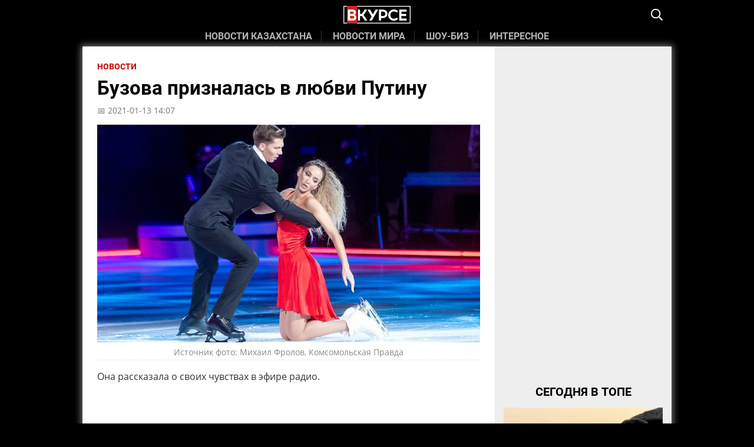

--- FILE ---
content_type: text/html; charset=UTF-8
request_url: https://vkurse.kz/p/1004324/
body_size: 14104
content:
<!DOCTYPE html>
<html lang="ru">

<head>
	<meta charset="UTF-8">
	<title>Бузова призналась в любви Путину</title>
		<meta name="theme-color" content="#000000">
	<link rel="preconnect" href="https://static.vkurse.kz">
	<link rel="dns-prefetch" href="https://static.vkurse.kz">
	<link rel="apple-touch-icon" sizes="180x180" href="//static.vkurse.kz/icons/apple-touch-icon.png">
	<link rel="icon" type="image/png" sizes="32x32" href="//static.vkurse.kz/icons/favicon-32x32.png">
	<link rel="icon" type="image/png" sizes="16x16" href="//static.vkurse.kz/icons/favicon-16x16.png">
	<link rel="manifest" href="//static.vkurse.kz/icons/site.webmanifest">
	<link rel="mask-icon" href="//static.vkurse.kz/icons/safari-pinned-tab.svg" color="#5bbad5">
	<meta name="msapplication-TileColor" content="#da532c">
	<meta name="description" content="Она рассказала о своих чувствах в эфире радио. ">
	<meta name="keywords" content="">
	<meta name="viewport" content="width=device-width, initial-scale=1">
	<meta name="yandex-verification" content="73fbde1f7644dea6" />
	<link rel="alternate" type="application/rss+xml" title="Новости vkurse.kz"
		href="https://vkurse.kz/rss/google_last_feed_producer.xml">
	<meta property="og:type" content="website" />
	<style>
		* {
			vertical-align: baseline;
			font-family: inherit;
			font-style: inherit;
			border: none;
			padding: 0;
			margin: 0
		}

		*,
		:after,
		:before {
			-webkit-box-sizing: border-box;
			-moz-box-sizing: border-box;
			box-sizing: border-box
		}

		body {
			padding: 0;
			margin: 0
		}

		blockquote,
		dl,
		form,
		h1,
		h2,
		h3,
		h4,
		h5,
		h6,
		ol,
		p,
		pre,
		ul {
			margin: 0;
			padding: 0;
			list-style-type: none
		}

		blockquote,
		dd,
		li {
			margin-left: 0
		}

		dt {
			font-weight: 700
		}

		table {
			border-collapse: collapse;
			border-spacing: 0
		}

		em {
			font-style: italic
		}

		@media screen and (max-width: 999px) {
			.main_slider {
				height: 270px;
				overflow: hidden;
			}

			.sidefull {
				display: none;
			}
		}

		@media screen and (min-width: 1000px) {
			.full_cont {
				width: 700px !important
			}

			.sidefull {
				width: 300px;
			}
		}

		body {
			background: #000
		}

		.header {
			margin: auto;
			max-width: 1000px
		}

		.body {
			margin: auto;
			max-width: 1000px;
			background: #fff
		}

		.footer {
			margin: auto;
			max-width: 1000px
		}

		.navCont {
			height: 50px;
			background: #000;
			width: 100%;
			position: relative
		}

		.navLeft {
			position: absolute;
			left: 0;
			top: 0
		}

		.navLeft span {
			display: block;
			padding: 15px 15px
		}

		.navLeft svg {
			height: 20px;
			color: #fff;
			display: block
		}

		.navRight {
			position: absolute;
			right: 0;
			top: 0
		}

		.navRight span {
			display: block;
			padding: 15px 15px
		}

		.navRight svg {
			height: 20px;
			color: #fff;
			display: block
		}

		.navRight button {
			display: none;
			color: #fff;
			line-height: 20px;
			font-size: 35px;
			font-weight: 700;
			font-family: roboto, sans-serif;
			background: 0 0;
			outline: 0
		}

		.navTitle {
			width: calc(100% - 100px);
			text-align: center;
			padding: 10px 0;
			margin-left: 50px
		}

		.navTitle a {
			display: inline-block
		}

		.navTitle img {
			height: 30px;
			-webkit-transition-property: all;
			transition-property: all;
			transition-duration: .1s
		}

		.search {
			display: none
		}

		.sidenav {
			width: 0;
			overflow: hidden
		}

		.navCats nav {
			background: #000;
			white-space: nowrap;
			overflow-x: scroll;
			-webkit-overflow-scrolling: touch
		}

		.navCats nav a {
			-webkit-transition-property: all;
			transition-property: all;
			transition-duration: .2s;
			display: inline-block;
			vertical-align: middle;
			color: rgba(255, 255, 255, .7);
			text-decoration: none;
			text-transform: uppercase;
			font-weight: 600;
			padding: 2px 0 8px 0;
			font-family: roboto, sans-serif;
			font-size: 16px
		}

		.navCats nav a.active {
			color: #fff
		}

		.navCats nav a:hover {
			color: #fff
		}

		.navCats nav a span {
			border-right: 1px solid rgba(255, 255, 255, .2);
			padding: 0 15px
		}

		.navCats nav::-webkit-scrollbar {
			width: 0;
			height: 0;
			background: 0 0
		}

		.main_item {
			position: relative;
			display: block;
			width: 100%;
			text-decoration: none
		}

		.main_item .main_img {
			width: 100%;
			height: 270px;
			background-position: center;
			background-size: cover;
			-webkit-transition-property: all;
			transition-property: all;
			transition-duration: .2s
		}

		.main_item .main_descr {
			padding: 20px 15px 25px 15px;
			-webkit-transition-property: all;
			transition-property: all;
			transition-duration: .2s;
			line-height: 1.1;
			position: absolute;
			bottom: 0;
			left: 0;
			background: linear-gradient(transparent, rgba(0, 0, 0, .9));
			width: 100%
		}

		.main_item .main_descr span {
			font-size: 22px;
			color: #fff;
			font-weight: 900;
			font-family: roboto, sans-serif;
		}

		.main_item:hover .main_img {
			-webkit-filter: saturate(1.4);
			filter: saturate(1.4)
		}

		.main_item:hover .main_descr {
			padding-bottom: 30px
		}

		.main_slider .slick-dots {
			position: absolute;
			-webkit-transform: translateX(-50%);
			-ms-transform: translateX(-50%);
			transform: translateX(-50%);
			bottom: 5px;
			left: 50%;
			padding: 0 8px;
			margin: 0;
			line-height: 0;
			z-index: 4
		}

		.main_slider .slick-dots li {
			display: inline-block;
			margin: 0 1px;
			line-height: 0
		}

		.main_slider .slick-dots li button {
			width: 8px;
			height: 8px;
			padding: 0;
			border-radius: 50%;
			color: transparent;
			outline: 0;
			border: 0;
			background-color: rgba(255, 255, 255, .3)
		}

		.main_slider .slick-dots li.slick-active button {
			background-color: #fff
		}

		.slick-slider {
			position: relative;
			display: block;
			box-sizing: border-box;
			-webkit-user-select: none;
			-moz-user-select: none;
			-ms-user-select: none;
			user-select: none;
			-webkit-touch-callout: none;
			-khtml-user-select: none;
			-ms-touch-action: pan-y;
			touch-action: pan-y;
			-webkit-tap-highlight-color: transparent
		}

		.slick-list {
			position: relative;
			display: block;
			overflow: hidden;
			margin: 0;
			padding: 0
		}

		.slick-list:focus {
			outline: 0
		}

		.slick-list.dragging {
			cursor: pointer;
			cursor: hand
		}

		.slick-slider .slick-list,
		.slick-slider .slick-track {
			-webkit-transform: translate3d(0, 0, 0);
			-moz-transform: translate3d(0, 0, 0);
			-ms-transform: translate3d(0, 0, 0);
			-o-transform: translate3d(0, 0, 0);
			transform: translate3d(0, 0, 0)
		}

		.slick-track {
			position: relative;
			top: 0;
			left: 0;
			display: block;
			margin-left: auto;
			margin-right: auto
		}

		.slick-track:after,
		.slick-track:before {
			display: table;
			content: ''
		}

		.slick-track:after {
			clear: both
		}

		.slick-loading .slick-track {
			visibility: hidden
		}

		.slick-slide {
			display: none;
			float: left;
			height: 100%;
			min-height: 1px
		}

		[dir=rtl] .slick-slide {
			float: right
		}

		.slick-slide img {
			display: block
		}

		.slick-slide.slick-loading img {
			display: none
		}

		.slick-slide.dragging img {
			pointer-events: none
		}

		.slick-initialized .slick-slide {
			display: block
		}

		.slick-loading .slick-slide {
			visibility: hidden
		}

		.slick-vertical .slick-slide {
			display: block;
			height: auto;
			border: 1px solid transparent
		}

		.slick-arrow.slick-hidden {
			display: none
		}

		.lazy {
			background-repeat: repeat;
			background-repeat: repeat;
			background-size: auto !important
		}

		.section_tabs {
			padding-bottom: 25px
		}

		.tabs {
			display: flex;
			position: relative;
			overflow-x: auto;
			overflow-y: hidden;
			height: 48px;
			width: 100%;
			background-color: #fff;
			margin: 0 auto;
			white-space: nowrap;
			font-family: roboto, sans-serif;
		}

		.tabs .tab {
			display: inline-block;
			text-align: center;
			line-height: 48px;
			height: 48px;
			text-transform: uppercase;
			flex-grow: 1
		}

		.tabs .tab:not(:last-child):not(:nth-last-child(2)) {
			border-right: 1px solid #ccc
		}

		.tabs .tab a {
			text-decoration: none;
			display: block;
			width: 100%;
			height: 100%;
			padding: 0 12px;
			font-size: 16px;
			text-overflow: ellipsis;
			overflow: hidden;
			-webkit-transition-property: all;
			transition-property: all;
			transition-duration: .2s;
			border-top: 4px solid #ccc;
			font-weight: 700;
			opacity: .8
		}

		.tab.active a {
			opacity: 1;
			background-color: #fff !important;
			border-top: 4px solid #c00 !important;
			color: #212121 !important
		}

		.tabs .tab a,
		.tabs .tab a:hover {
			background-color: #e0e0e0;
			color: #212121
		}

		.tabs_content {
			display: none;
			padding: 15px 15px 0 15px
		}

		.tabs_content.active {
			display: block
		}

		.listnews a.listitem {
			display: block;
			text-decoration: none;
			clear: both;
			height: 110px;
			padding-bottom: 10px;
			margin-bottom: 10px;
			border-bottom: 1px dashed #e0e0e0;
			position: relative
		}

		.listnews a.listitem .pic {
			background-position: center center;
			background-size: cover;
			width: 100px;
			height: 100px;
			float: left;
			margin-right: 15px;
			-webkit-transition-property: all;
			transition-property: all;
			transition-duration: .2s
		}

		.listnews a.listitem .title {
			font-family: roboto, sans-serif;
			color: #212121;
			font-size: 16px;
			font-weight: 700;
			line-height: 1.25;
			height: 80px;
			display: block;
			overflow: hidden;
			-webkit-transition-property: all;
			transition-property: all;
			transition-duration: .2s
		}

		.listnews a.listitem .time {
			font-family: roboto, sans-serif;
			font-weight: 700;
			font-size: 12px;
			text-transform: uppercase;
			color: #333;
			display: inline-block;
			position: absolute;
			bottom: 10px;
			left: 115px;
			padding: 0 5px;
			background: #eee
		}
	</style>
	<script>
		var PREBID_TIMEOUT = 500;
		var FAILSAFE_TIMEOUT = 2000;
		if (document.documentElement.clientWidth > 1000) {
			var adUnits = [{
				code: 'div-gpt-ad-1613629685009-0',
				mediaTypes: {
					banner: {
						sizes: [
							[300, 250], [336, 280]
						]
					}
				},
				bids: [{
					bidder: 'mgid',
					params: {
						accountId: '375'
					}
				},
				{
					bidder: 'mytarget',
					params: {
						placementId: '886168'
					}
				}]
			},
			{
				code: 'div-gpt-ad-1613629932184-0',
				mediaTypes: {
					banner: {
						sizes: [
							[970, 90], [728, 90], [970, 250]
						]
					}
				},
				bids: [{
					bidder: 'mgid',
					params: {
						accountId: '375'
					}
				},
				{
					bidder: 'mytarget',
					params: {
						placementId: '886170'
					}
				}]
			},
			{
				code: 'div-gpt-ad-1613629068868-0',
				mediaTypes: {
					banner: {
						sizes: [
							[300, 600], [240, 400]
						]
					}
				},
				bids: [{
					bidder: 'mgid',
					params: {
						accountId: '375'
					}
				},
				{
					bidder: 'mytarget',
					params: {
						placementId: '876798'
					}
				}]
			}
			];
		} else {
			var adUnits = [{
				code: 'div-gpt-ad-1613629685009-0',
				mediaTypes: {
					banner: {
						sizes: [
							[300, 250]
						]
					}
				},
				bids: [{
					bidder: 'mgid',
					params: {
						accountId: '375'
					}
				},
				{
					bidder: 'mytarget',
					params: {
						placementId: '886174'
					}
				}]
			},
			{
				code: 'div-gpt-ad-1613629932184-0',
				mediaTypes: {
					banner: {
						sizes: [
							[300, 250]
						]
					}
				},
				bids: [{
					bidder: 'mgid',
					params: {
						accountId: '375'
					}
				},
				{
					bidder: 'mytarget',
					params: {
						placementId: '886176'
					}
				}]
			}
			];
		};

		var googletag = googletag || {};
		googletag.cmd = googletag.cmd || [];
		googletag.cmd.push(function () {
			googletag.pubads().disableInitialLoad();
		});

		var pbjs = pbjs || {};
		pbjs.que = pbjs.que || [];

		pbjs.que.push(function () {
			pbjs.addAdUnits(adUnits);
			pbjs.setConfig({
				priceGranularity: 'auto',
				currency: {
					adServerCurrency: 'USD'
				}
			});
			pbjs.requestBids({
				bidsBackHandler: initAdserver,
				timeout: PREBID_TIMEOUT
			});
		});

		function initAdserver() {
			if (pbjs.initAdserverSet) return;
			pbjs.initAdserverSet = true;
			googletag.cmd.push(function () {
				pbjs.que.push(function () {
					pbjs.setTargetingForGPTAsync();
					googletag.pubads().refresh();
				});
			});
		}
		// in case PBJS doesn't load
		setTimeout(function () {
			initAdserver();
		}, FAILSAFE_TIMEOUT);

	</script>

	<script>
		window.googletag = window.googletag || { cmd: [] };
		googletag.cmd.push(function () {
			var article = googletag.sizeMapping().
				addSize([992, 0], ['fluid']). //desktop
				addSize([768, 0], ['fluid']). //tablet
				addSize([320, 0], [[300, 250], [336, 280]]). //mobile
				build();
			var footer = googletag.sizeMapping().
				addSize([992, 0], ['fluid', [970, 250], [728, 90], [970, 90]]). //desktop
				addSize([768, 0], [[728, 90]]). //tablet
				addSize([320, 0], [[300, 250], [336, 280]]). //mobile
				build();
			var top = googletag.sizeMapping().
				addSize([992, 0], ['fluid', [300, 600], [240, 400]]). //desktop
				addSize([768, 0], [[300, 600]]). //tablet
				addSize([320, 0], [[300, 250], [336, 280]]). //mobile
				build();
			googletag.defineSlot('/138930780/vkurse.kz/D_ARTICLE', [[336, 280], 'fluid', [300, 250]], 'div-gpt-ad-1613629685009-0').defineSizeMapping(article).addService(googletag.pubads());
			googletag.defineSlot('/138930780/vkurse.kz/D_FOOTER', [[728, 90], 'fluid', [970, 90], [300, 250], [970, 250], [336, 280]], 'div-gpt-ad-1613629932184-0').defineSizeMapping(footer).addService(googletag.pubads());
			googletag.defineSlot('/138930780/vkurse.kz/D_TOP', [[300, 250], [300, 600], [240, 400], [300, 500]], 'div-gpt-ad-1613629068868-0').defineSizeMapping(top).addService(googletag.pubads());
			googletag.pubads().setCentering(true);
			googletag.pubads().enableSingleRequest();
			googletag.pubads().collapseEmptyDivs();
			googletag.enableServices();
		});
	</script>
	<!-- Yandex.Metrika counter -->
	<script
		type="text/javascript"> (function (m, e, t, r, i, k, a) { m[i] = m[i] || function () { (m[i].a = m[i].a || []).push(arguments) }; m[i].l = 1 * new Date(); k = e.createElement(t), a = e.getElementsByTagName(t)[0], k.async = 1, k.src = r, a.parentNode.insertBefore(k, a) })(window, document, "script", "https://mc.yandex.ru/metrika/tag.js", "ym"); ym(55359652, "init", { clickmap: false, trackLinks: false, accurateTrackBounce: false });</script>
	<noscript>
		<div><img src="https://mc.yandex.ru/watch/55359652" style="position:absolute; left:-9999px;" alt="" /></div>
	</noscript> <!-- /Yandex.Metrika counter -->
	<!-- Global site tag (gtag.js) - Google Analytics -->
	<script async src="https://www.googletagmanager.com/gtag/js?id=UA-148182114-1"></script>
	<script>
		window.dataLayer = window.dataLayer || [];
		function gtag() { dataLayer.push(arguments); }
		gtag('js', new Date());

		gtag('config', 'UA-148182114-1');
	</script>


	
<link rel="amphtml" href="https://vkurse.kz/amp/p/1004324/">
<link rel="canonical" href="https://vkurse.kz/p/1004324/">
<meta property="og:image" content="https://static.vkurse.kz/storage/posts/images/10/thumbs/108028.jpg" />
<meta property="og:url" content="https://vkurse.kz/p/1004324/" />
<meta property="og:title" content="Бузова призналась в любви Путину" />
<meta property="og:description" content="Она рассказала о своих чувствах в эфире радио. " />
<link rel="preload" as="image" href="//static.vkurse.kz/storage/posts/images/10/thumbs/108028.jpg" imagesrcset="//static.vkurse.kz/storage/posts/images/10/mini/108028.jpg 480w, //static.vkurse.kz/storage/posts/images/10/thumbs/108028.jpg 1280w" imagesizes="(max-width: 1000px) 90vw, 650px">
<style>
.body {padding:0px!important;background:#fff!important;}
.full_cont {padding: 15px 15px 0px 15px;width: 100%;}
.full_cont h1 {font-family:roboto, sans-serif;font-size:25px;font-weight:bold;color:#000;margin:10px 0px;line-height:28px;}
.full_cont time {font-size:14px;color:#757575;font-family:'open sans',sans-serif;margin-bottom:15px;display:block;}
.full_cont time:before {content:'Ñ€ÑŸâ€œâ€¦';margin-right:5px; display:none;}
.full_cont .fullpic img {width:100%;object-fit: cover;height: 200px;}
.full_cont .fullpic figcaption {font-size:14px;display:block;text-align:center;border-bottom:2px dotted #eee;margin-bottom:15px;font-family:'open sans',sans-serif;color:black; line-height:25px;}
.description, .fulltext p {font-family:'open sans',sans-serif;font-size:16px;line-height:24px;margin-bottom:24px;color: #333;}
@media screen and (min-width: 1000px) {
.full_cont .fullpic img {background:grey;height: 370px;}
}
@media screen and (max-width: 768px){
.mobile-banner {display: block;}
.desctop-banner {display: none;}
}
@media screen and (min-width: 769px){
.mobile-banner {display: none;}
.desctop-banner {display: block;}
}
.full {display: flex;width:100%;}
.breadcrumb li {display:inline-block;}
.breadcrumb li a {text-decoration:none;position:relative;padding-right:20px;color:#C00;text-transform:uppercase;font-weight:bold;font-size:14px;font-family:roboto;}
.breadcrumb li a:hover span {border-bottom:2px solid #C00;}
.breadcrumb li:not(:last-child) a:after{content:'â†’';position:absolute;right:0px;top:-2px;}
.tags a { line-height: 2;}
</style>
	<script async src="https://pagead2.googlesyndication.com/pagead/js/adsbygoogle.js?client=ca-pub-6189254847478094" crossorigin="anonymous"></script>

	<script async src="https://yandex.ru/ads/system/header-bidding.js"></script>
<script>
var adfoxBiddersMap = {
  "myTarget": "1345704"
};

var adUnits = [
  {
    "code": "adfox_16426616823197270",
    "bids": [
      {
        "bidder": "myTarget",
        "params": {
          "placementId": "886168"
        }
      }
    ]
  },
  {
    "code": "adfox_16426619115407999",
    "bids": [
      {
        "bidder": "myTarget",
        "params": {
          "placementId": "886170"
        }
      }
    ]
  },
  {
    "code": "adfox_164266195213127070",
    "bids": [
      {
        "bidder": "myTarget",
        "params": {
          "placementId": "876798"
        }
      }
    ]
  },
  {
    "code": "adfox_164266202464158567",
    "bids": [
      {
        "bidder": "myTarget",
        "params": {
          "placementId": "886174"
        }
      }
    ]
  },
  {
    "code": "adfox_164266202703541420",
    "bids": [
      {
        "bidder": "myTarget",
        "params": {
          "placementId": "886176"
        }
      }
    ]
  }
];

var userTimeout = 500;

window.YaHeaderBiddingSettings = {
  biddersMap: adfoxBiddersMap,
  adUnits: adUnits,
  timeout: userTimeout
};
</script>
<script>window.yaContextCb = window.yaContextCb || []</script>
<script src="https://yandex.ru/ads/system/context.js" async></script>
</head>

<body>


	<div class="header">
		<div class="navCont">
			<div class="navLeft">
			</div>
			<div class="navRight">
				<span><button onclick="closeSearch()">&times;</button><svg onclick="openSearch()" aria-hidden="true"
						focusable="false" data-prefix="far" data-icon="search" role="img"
						xmlns="http://www.w3.org/2000/svg" viewBox="0 0 512 512"
						class="svg-inline--fa fa-search fa-w-16 fa-3x">
						<path fill="currentColor"
							d="M508.5 468.9L387.1 347.5c-2.3-2.3-5.3-3.5-8.5-3.5h-13.2c31.5-36.5 50.6-84 50.6-136C416 93.1 322.9 0 208 0S0 93.1 0 208s93.1 208 208 208c52 0 99.5-19.1 136-50.6v13.2c0 3.2 1.3 6.2 3.5 8.5l121.4 121.4c4.7 4.7 12.3 4.7 17 0l22.6-22.6c4.7-4.7 4.7-12.3 0-17zM208 368c-88.4 0-160-71.6-160-160S119.6 48 208 48s160 71.6 160 160-71.6 160-160 160z"
							class=""></path>
					</svg></span>
			</div>
			<div class="navTitle">
				<a href='/' class="logo" aria-label="Главная страница Vkurse.kz">
					<svg xmlns="http://www.w3.org/2000/svg" viewBox="0 0 15388.45 4063.87">
						<g>
							<metadata id="CorelCorpID_0Corel-Layer" />
							<rect fill="none" stroke="white" stroke-width="184.74" stroke-miterlimit="22.9256" x="92.37"
								y="92.37" width="15203.7" height="3879.12" />
							<rect fill="#CC2623" x="836.26" y="0.98" width="2268.04" height="4062.79" />
							<path fill="white"
								d="M1005.06 843.93l0 2554.8 1003.68 0c719,0 945.28,-328.47 945.28,-733.6 0,-302.92 -167.89,-536.5 -434.32,-598.55 197.08,-80.3 335.78,-259.14 335.78,-543.81 0,-251.83 -124.1,-678.85 -864.99,-678.85l-985.42 0zm503.66 474.45l536.51 0c284.67,0 335.76,156.94 335.76,273.72 0,120.44 -65.69,273.72 -335.76,273.72l-536.51 0 0 -547.47 0 0.02zm0 981.77l605.86 0c262.79,0 364.97,149.64 364.97,310.24 0,164.23 -91.24,310.24 -364.97,310.24l-605.86 0 0 -620.46 0 -0.01z" />
							<path fill="white"
								d="M4915.74 3394.07l569.35 0 -624.1 -974.47c-145.99,-229.93 -229.93,-295.63 -310.24,-332.12 69.35,-36.5 149.64,-105.84 295.63,-306.58l602.21 -941.62 -569.35 0 -503.65 788.35c-109.49,167.89 -171.55,229.93 -346.73,229.93l-218.98 0 0 -1018.26 -503.66 0 0 2554.8 503.66 0 0 -1051.12 233.58 0c175.19,0 237.23,58.39 346.72,229.93l525.56 821.18 0.01 -0.02z" />
							<polygon id="_1" fill="white"
								points="6499.21,3394.07 7955.43,839.28 7382.43,839.28 6743.73,1952.43 6101.38,839.28 5528.38,839.28 6455.4,2470.69 5929.84,3394.07 " />
							<path fill="white"
								d="M8118.89 839.28l0 2554.8 503.66 0 0 -587.6 335.78 0c715.34,0 1138.7,-419.72 1138.7,-985.42 0,-558.41 -423.36,-981.77 -1138.7,-981.77l-839.44 0zm503.66 1492.74l0 -1018.26 375.92 0c324.82,0 620.44,164.23 620.44,507.31 0,361.33 -295.63,510.96 -620.44,510.96l-375.92 0 0 -0.01z" />
							<path fill="white"
								d="M11556.51 813.72c-719,0 -1299.29,583.96 -1299.29,1302.95 0,719 580.3,1302.95 1299.29,1302.95 379.57,0 722.64,-164.23 963.53,-423.36l-328.47 -302.92c-164.23,164.23 -386.88,251.83 -635.05,251.83 -445.26,0 -795.64,-335.78 -795.64,-828.48 0,-489.06 350.37,-828.48 795.64,-828.48 248.18,0 470.81,91.24 635.05,251.83l328.47 -302.92c-240.89,-259.14 -583.96,-423.37 -963.53,-423.37l0 -0.01z" />
							<polygon fill="white"
								points="13285.41,1872.14 13285.41,1313.74 14482.52,1313.74 14482.52,839.28 12781.75,839.28 12781.75,3394.07 14482.52,3394.07 14482.52,2919.61 13285.41,2919.61 13285.41,2346.61 14391.27,2346.61 14391.27,1872.14 " />
						</g>
					</svg>
				</a>
			</div>
			<div id="search" class="search">
				<style>
					.gsc-control-cse {
						padding: 0;
						border: none;
						background: none;
					}

					.gsib_a {
						padding: 0px 5px;
					}

					.gsc-search-box-tools .gsc-search-box .gsc-input {
						padding-right: 0px;
					}

					.search button {
						border: none;
						border-radius: 0;
					}

					.gsc-search-button {
						margin-left: 0px;
					}

					.gsc-input-box {
						border: none;
						padding: 0px;
						border-radius: 0;
					}
				</style>
				<div class="gcse-search">загрузка...</div>
			</div>
		</div>
		<div class="navCats">
			<nav>
				<!--<a href='https://vkurse.kz' class="active"><span>Главная</span></a>-->
				<a href='https://vkurse.kz/posts/Новости Казахстана'><span>Новости Казахстана</span></a>
				<a href='https://vkurse.kz/posts/Новости мира'><span>Новости мира</span></a>
				<a href='https://vkurse.kz/posts/Шоу-Биз'><span>Шоу-Биз</span></a>
				<a href='https://vkurse.kz/posts/Интересное'><span>Интересное</span></a>
			</nav>
		</div>
	</div>
	<div class="body">
				<div class="full">
			<div class="full_cont" >
				<ul class="breadcrumb">
										<li><a href="/posts/Новости"><span>Новости</span></a></li>
									</ul>
				<h1>Бузова призналась в любви Путину</h1>
				<time datetime="2021-01-13T14:07:32+06:00">&#128197; 2021-01-13 14:07</time>
								<figure class="fullpic" >
					<img src="//static.vkurse.kz/storage/posts/images/10/thumbs/108028.jpg"
					  srcset="//static.vkurse.kz/storage/posts/images/10/mini/108028.jpg 480w, //static.vkurse.kz/storage/posts/images/10/thumbs/108028.jpg 1280w"
					  sizes="(max-width: 1000px) 90vw, 650px" alt="Михаил Фролов, Комсомольская Правда">
					<figcaption>Источник фото: Михаил Фролов, Комсомольская Правда</figcaption>
				</figure>
								<p class="description">Она рассказала о своих чувствах в эфире радио. </p>
<!-- /138930780/vkurse.kz/D_ARTICLE -->
				<!-- Yandex.RTB R-A-452395-4 -->
<!--Тип баннера: MOB 100% ARTICLE
<div id="adfox_158945334397399019" class=mobile_banner style='text-align:center;margin:auto auto 24px auto;width: fit-content;min-height:50px;'></div>
<script>
(function(w, n) {
    w[n] = w[n] || [];
    w[n].push([{
        ownerId: 338955,
        containerId: 'adfox_158945334397399019',
        params: {
            pp: 'h',
            ps: 'ebny',
            p2: 'gvbr'
        }
    }, ['phone'], {
        tabletWidth: 830,
        phoneWidth: 480,
        isAutoReloads: false
    }]);
})(window, 'adfoxAsyncParamsAdaptive');
</script>-->

<!--Тип баннера: 100% ARTICLE-->
<div id="adfox_16426616823197270" class="desctop-banner" style="min-height: 320px;"></div>
<script>
    window.yaContextCb.push(()=>{
        Ya.adfoxCode.createScroll({
            ownerId: 338955,
            containerId: 'adfox_16426616823197270',
            params: {
                p1: 'ckphu',
                p2: 'gvbq'
            }
        }, ['desktop', 'tablet'], {
            tabletWidth: 830,
            phoneWidth: 480,
            isAutoReloads: false
        })
    })
</script>
<!--Тип баннера: MOB 100% ARTICLE-->
<div id="adfox_164266202464158567" class="mobile-banner" style="min-height: 320px;"></div>
<script>
    window.yaContextCb.push(()=>{
        Ya.adfoxCode.createScroll({
            ownerId: 338955,
            containerId: 'adfox_164266202464158567',
            params: {
                p1: 'ckphw',
                p2: 'gvbr'
            }
        }, ['phone'], {
            tabletWidth: 830,
            phoneWidth: 480,
            isAutoReloads: false
        })
    })
</script>

<!--Тип баннера: 100% ARTICLE
<div id="adfox_158945338357647758" style='text-align:center;margin:auto auto 24px auto;width: fit-content;'></div>
<script>
(function(w, n) {
    w[n] = w[n] || [];
    w[n].push([{
        ownerId: 338955,
        containerId: 'adfox_158945338357647758',
        params: {
            pp: 'h',
            ps: 'ebny',
            p2: 'gvbq'
        }
    }, ['desktop', 'tablet'], {
        tabletWidth: 830,
        phoneWidth: 480,
        isAutoReloads: false
    }]);
})(window, 'adfoxAsyncParamsAdaptive');
</script>-->
<!--Тип баннера: MOB FULLSCREEN
<div id="adfox_158945329789318601"></div>
<script>
 (function(w, n) {
    w[n] = w[n] || [];
    w[n].push([{
        ownerId: 338955,
        containerId: 'adfox_158945329789318601',
        params: {
            pp: 'g',
            ps: 'ebny',
            p2: 'gvbv'
        }
    }, ['phone'], {
        tabletWidth: 830,
        phoneWidth: 480,
        isAutoReloads: false
    }]);
})(window, 'adfoxAsyncParamsScroll');
</script>-->
				<div class="fulltext" >
					<p>Ольга Бузова ответила на вопрос <a href="https://www.kp.ru/daily/27224/4350539/" target="_blank" rel="noopener">"Комсомольской правды"</a> о том, что бы спросила у президента России Владимира Путина.</p>
<p>Знаменитость призналась в эфире "Радио КП", что если бы у нее появилась возможность встретиться с Путиным, она долго готовилась бы, поскольку хотела бы произвести на него приятное впечатление.</p>
<blockquote>
<p>Но если бы сейчас в студию вошел Владимир Владимирович, я бы спросила: &laquo;Вы меня знаете? Как вы ко мне относитесь?&raquo;. Мне нравятся такие сильные мужчины, как наш президент. В свое время он для меня был идеалом. Я думаю, многие девочки пережили влюбленность в главу нашей потрясающей страны. Он такой харизматичный, - сказала звезда.</p>
</blockquote>
<p>&nbsp;</p>
				</div>

				<div class="tags">
										<a href='/tags/ОльгаБузова'>ОльгаБузова </a>
										<a href='/tags/Путин'>Путин </a>
										<a href='/tags/россия'>россия </a>
										<a href='/tags/мужчина'>мужчина </a>
										<a href='/tags/отношения'>отношения </a>
									</div>

				<!-- <p style="font-size: 20px;"><b>Подпишитесь на нас в <a href="https://news.google.com/publications/CAAqBwgKMMiQmgsw8pqyAw?ceid=RU:ru&oc=3" target="_blank" rel="nofollow noopener">Google News</a></b></p>
				<br> -->
				<br>

				<div class="share_news">
					<a rel="nofollow noopener" aria-label="Поделится постом в Вконтакте" target="_blank" href="http://vk.com/share.php?url=https://vkurse.kz/p/1004324/">
						<div class="custom-amp-socialsharing-vk">
						</div>
					</a>
					<a rel="nofollow noopener" aria-label="Поделится постом в Фейсбуке" target="_blank" href="http://www.facebook.com/sharer/sharer.php?u=https://vkurse.kz/p/1004324/">
						<div class="custom-amp-socialsharing-fb">
						</div>
					</a>
					<a rel="nofollow noopener" aria-label="Поделится постом в Одноклассниках" target="_blank" href="https://connect.ok.ru/dk?st.cmd=WidgetSharePreview&amp;service=odnoklassniki&amp;st.shareUrl=https://vkurse.kz/p/1004324/">
						<div class="custom-amp-socialsharing-ok">
						</div>
					</a>
					<a rel="nofollow noopener" aria-label="Поделится постом в Телеграмме" target="_blank" href="https://t.me/share/url?url=https://vkurse.kz/p/1004324/&amp;text=Бузова призналась в любви Путину">
						<div class="custom-amp-socialsharing-tg">
						</div>
					</a>
					<a rel="nofollow noopener" aria-label="Поделится постом в Вотсапе" target="_blank" href="whatsapp://send?text=https://vkurse.kz/p/1004324/">
						<div class="custom-amp-socialsharing-wa">
						</div>
					</a>
				</div>
				<!--<script async src="https://yastatic.net/pcode-native/loaders/loader.js"></script>
				<script>
					(yaads = window.yaads || []).push({
						id: "452395-7",
						render: "#id-452395-7"
					});
				</script>
				<div id="id-452395-7" style='margin-top:15px;'></div>-->	
<!--Тип баннера: Рекомендательный виджет-->
<div id="adfox_164266250044924267"></div>
<script>
    window.yaContextCb.push(()=>{
        Ya.adfoxCode.createAdaptive({
            ownerId: 338955,
            containerId: 'adfox_164266250044924267',
            params: {
                p1: 'ckqgr',
                p2: 'gqqu'
            }
        }, ['desktop', 'tablet'], {
            tabletWidth: 830,
            phoneWidth: 480,
            isAutoReloads: false
        })
    })
</script>			
				<!--<div id="grf_vkursekz" class=giraff_block ></div>-->
						<div class="full2">
							<div class="comments">
								<div id='zkn_comments'>
									<!--div style='font-family:Tahoma; font-size:14px;'>
										Если вы видите данное сообщение, значит возникли проблемы с работой системы комментариев. Возможно у вас отключен JavaScript
									</div-->
								</div>
								<script>
									document.addEventListener("DOMContentLoaded", function() {
										if (('IntersectionObserver' in window)) {
											const commentsObserver = new IntersectionObserver((entries, commObserver) => {
												entries.forEach((entry) => {
													if (entry.isIntersecting) {
														commObserver.unobserve(entry.target);
														console.log('loading comments lazy');
														//get_comments();
													}
												})
											});
											let arr2 = document.querySelector('.share_news');
											console.log(arr2);
											commentsObserver.observe(arr2);
										} else {
											//get_comments();
											console.log('loading comments direct');
										}
									})	
									function get_comments() {
										new function () {
											window._zkn_comments = window._zkn_comments || [];
											var root = ('https:' == document.location.protocol ? 'https' : 'http')+'://zcomments.net/';
											_zkn_comments.push({
												div_id: 'zkn_comments', 
												company_id: 5,
												block_code: 'vkursepid1004324' /*** BLOCK ID (string) ***/, 
												callback: function() {console.info('Comments loaded');}, 
												root: root
											});
											var zkn = document.createElement('script');
											zkn.type = 'text/javascript';
											zkn.async = true;
											zkn.src = root + 'js/widget.js';
											var div = document.createElement('div');
											div.insertBefore(zkn, null);
											document.body.appendChild(div);
										}();
									}
									
								</script>		
							</div>
						</div>

			</div>
			<div class="sidefull" id="sidefull">
				<div class="adv300x600">
<!--Тип баннера: 300x600 TOP-->
<div id="adfox_164266195213127070" style="min-height: 560px;"></div>
<script>
    window.yaContextCb.push(()=>{
        Ya.adfoxCode.createAdaptive({
            ownerId: 338955,
            containerId: 'adfox_164266195213127070',
            params: {
                p1: 'ckpht',
                p2: 'gvbu'
            }
        }, ['desktop', 'tablet'], {
            tabletWidth: 830,
            phoneWidth: 480,
            isAutoReloads: false
        })
    })
</script>
				<!--Тип баннера: 300x600 TOP
				<div id="adfox_15894534188426408"></div>
				<script>
				(function(w, n) {
					w[n] = w[n] || [];
					w[n].push([{
						ownerId: 338955,
						containerId: 'adfox_15894534188426408',
						params: {
							pp: 'g',
							ps: 'ebny',
							p2: 'gvbu'
						}
					}, ['desktop', 'tablet'], {
						tabletWidth: 830,
						phoneWidth: 480,
						isAutoReloads: false
					}]);
				})(window, 'adfoxAsyncParamsAdaptive');
				</script>-->
<!-- /138930780/vkurse.kz/D_TOP -->
				</div>
				<div class="topblock">
					<h3>Сегодня в ТОПе</h3>
					<ul id="toplist">
					</ul>
				</div>
			</div>

		</div>
<!-- /138930780/vkurse.kz/D_FOOTER -->

<!--Тип баннера: 100% FOOTER-->
<div id="adfox_16426619115407999"></div>
<script>
    window.yaContextCb.push(()=>{
        Ya.adfoxCode.createScroll({
            ownerId: 338955,
            containerId: 'adfox_16426619115407999',
            params: {
                p1: 'ckphv',
                p2: 'gsek'
            }
        }, ['desktop', 'tablet'], {
            tabletWidth: 830,
            phoneWidth: 480,
            isAutoReloads: false
        })
    })
</script>
<!--Тип баннера: MOB 100% FOOTER-->
<div id="adfox_164266202703541420"></div>
<script>
    window.yaContextCb.push(()=>{
        Ya.adfoxCode.createScroll({
            ownerId: 338955,
            containerId: 'adfox_164266202703541420',
            params: {
                p1: 'ckphx',
                p2: 'gvbs'
            }
        }, ['phone'], {
            tabletWidth: 830,
            phoneWidth: 480,
            isAutoReloads: false
        })
    })
</script>

<!--Тип баннера: 100% FOOTER
<div id="adfox_158945345281992193" style='padding:15px;'></div>
<script>

(function(w, n) {
    w[n] = w[n] || [];
    w[n].push([{
        ownerId: 338955,
        containerId: 'adfox_158945345281992193',
        params: {
            pp: 'i',
            ps: 'ebny',
            p2: 'gsek'
        }
    }, ['desktop', 'tablet'], {
        tabletWidth: 830,
        phoneWidth: 480,
        isAutoReloads: false
    }
]);
})(window, 'adfoxAsyncParamsScroll');
</script>-->
<!--Тип баннера: MOB 100% FOOTER
<div id="adfox_158945333166112535" style='background: #eee;padding:15px;'></div>
<script>

(function(w, n) {
    w[n] = w[n] || [];
    w[n].push([{
        ownerId: 338955,
        containerId: 'adfox_158945333166112535',
        params: {
            pp: 'i',
            ps: 'ebny',
            p2: 'gvbs'
        }
    }, ['phone'], {
        tabletWidth: 830,
        phoneWidth: 480,
        isAutoReloads: false
    }
]);
})(window, 'adfoxAsyncParamsScroll');
</script>-->
	</div>

	
	<div class="footer">
		<p>Информационная продукция данного сетевого издания предназначена для лиц, достигших 18 лет и старше.</p>
		<div class="bottomline">
			<a href='/' class="footerlogo"><img src='https://static.zakon.kz/chocolife/vkurse/vkurse1.svg' loading="lazy" width="113" height="30" alt="logo vkurse.kz"/></a>
			<div class="zero_counter">
				<!-- ZERO.kz -->
				<span id="_zero_72265">
					<noscript>
						<a href="http://zero.kz/?s=72265" target="_blank" rel="nofollow noopener">
							<img src="http://c.zero.kz/z.png?u=72265" width="88" height="31" alt="ZERO.kz" />
						</a>
					</noscript>
				</span>	`

				<script type="text/javascript">
					var _zero_kz_ = _zero_kz_ || [];
					_zero_kz_.push(["id", 72265]);
					// Цвет кнопки
					_zero_kz_.push(["type", 1]);
					// Проверять url каждые 200 мс, при изменении перегружать код счётчика
					// _zero_kz_.push(["url_watcher", 200]);

					(function () {
						var a = document.getElementsByTagName("script")[0],
							s = document.createElement("script");
						s.type = "text/javascript";
						s.async = true;
						s.src = (document.location.protocol == "https:" ? "https:" : "http:")
							+ "//c.zero.kz/z.js";
						a.parentNode.insertBefore(s, a);
					})(); //-->
				</script>
				<!-- End ZERO.kz -->
			</div>
		</div>
		<!--LiveInternet counter-->
		<script type="text/javascript">
			new Image().src = "//counter.yadro.ru/hit?r" +
				escape(document.referrer) + ((typeof (screen) == "undefined") ? "" :
					";s" + screen.width + "*" + screen.height + "*" + (screen.colorDepth ?
						screen.colorDepth : screen.pixelDepth)) + ";u" + escape(document.URL) +
				";h" + escape(document.title.substring(0, 150)) +
				";" + Math.random();</script>
		<!--/LiveInternet-->
	</div>
	<script>
		function openNav() {
			document.getElementById("mySidenav").style.width = "100%";
			document.body.classList.toggle('stop-scrolling');
		}
		function closeNav() {
			document.getElementById("mySidenav").style.width = "0";
			document.body.classList.toggle('stop-scrolling');
		}
		function openSearch() {
			document.querySelector('#search').style.display = "block";
			document.querySelector('.navRight span svg').style.display = "none";
			document.querySelector('.navRight span button').style.display = "block";
			if (!document.contains(document.getElementById('google_site_search'))) {
				var script = document.createElement('script');
				script.id = 'google_site_search';
				script.src = 'https://cse.google.com/cse.js?cx=000604583711938849047:we3x57tm7rs';
				document.getElementsByTagName('head')[0].appendChild(script);
			}
		}
		function closeSearch() {
			document.querySelector('#search').style.display = "none";
			document.querySelector('.navRight span svg').style.display = "block";
			document.querySelector('.navRight span button').style.display = "none";
		}
		// lazy load
		document.addEventListener("DOMContentLoaded", function () {
			if (('IntersectionObserver' in window)) {
				const imageObserver = new IntersectionObserver((entries, imgObserver) => {
					entries.forEach((entry) => {
						if (entry.isIntersecting) {
							const lazyImage = entry.target
							console.log("lazy loading ", lazyImage)
							if (lazyImage.tagName != 'IMG') {
								lazyImage.style.backgroundImage = 'url(' + lazyImage.dataset.src + ')'
								lazyImage.classList.remove("lazy");
								imgObserver.unobserve(lazyImage);
							} else {
								lazyImage.src = lazyImage.dataset.src
								lazyImage.classList.remove("lazy");
								imgObserver.unobserve(lazyImage);
							}
						}
					})
				});
				let arr = document.querySelectorAll('.lazy')
				arr.forEach((v) => {
					imageObserver.observe(v);
				})
			} else {
				let arrLazy = document.querySelectorAll('.lazy')
				arrLazy.forEach((v) => {
					if (v.tagName != 'IMG') {
						v.style.backgroundImage = 'url(' + v.dataset.src + ')'
						v.classList.remove("lazy");
					} else {
						v.src = v.dataset.src
						v.classList.remove("lazy");
					}
				})
			}
		})
/*window.addEventListener('load',function()
				{
					let script = document.createElement('script');
					script.src = "/js/pushnotification/main.js?v=1";
					document.body.append(script); // (*)
				});
				*/
	</script>
		<script>
if (window.innerWidth > 1000) {
		fetch('//vkurse.kz/engine/ajax/post_views.php?action=views&post_id=1004324')
		.then(response => response.json())
		.then(d => {
			if(d['status'] == 'success') {
				if(Number.isInteger(d['c']) && parseInt(d['c']) > 0) {
					let s = document.createElement('span');
					s.innerText = 'Просмотров: '+ d['c'];
					s.style.float = "right";
					document.querySelector('.full_cont time').appendChild(s);
				}
			}
		});		
		
		var request = new XMLHttpRequest();
		request.open('GET', '//static.vkurse.kz/storage/posts/data/lastrandom.json', true);

		request.onload = function() {
		  if (request.status >= 200 && request.status < 400) {
			// Success!
			// The element into which appending will be done
			var element = document.querySelector("#toplist");

			// The element to be appended
			

			// append
			var data = JSON.parse(request.responseText);
			var i;
			for(i = 0;i < 5; i++) {
				var n = data[i];
				var child = document.createElement("li");
				child.innerHTML = "<a href='"+n['post_url']+"'><div class=toppic style='background-image:url("+n['image_url']+")'><span>"+n['title']+"</span></div></a>";
				element.appendChild(child);
			}
		  } else {
			// We reached our target server, but it returned an error

		  }
		};

		request.onerror = function() {
		  // There was a connection error of some sort
		};

		request.send();
}

</script>
<script async src='/engine/ajax/post_counter.php?action=posthit&post_id=1004324'></script>
<link rel="stylesheet" href="//static.vkurse.kz/css/fullstory.css?v=1008"/>

	<!--script async src='/js/pushnotification/main.js?v=1'></script-->
	<link rel="stylesheet" href="//static.vkurse.kz/css/main_styles.css?v=1015" />
	<iframe src="https://s.adtelligent.com/sync.html?aid=566581" style="display:none;visibility:hidden"></iframe>
<!--Тип баннера: vkurse.kz fullscreen
<div id="adfox_164265924699259732"></div>
<script>
    window.yaContextCb.push(()=>{
        Ya.adfoxCode.createAdaptive({
            ownerId: 338955,
            containerId: 'adfox_164265924699259732',
            params: {
                p1: 'cpnxj',
                p2: 'hgbx'
            }
        }, ['phone'], {
            tabletWidth: 830,
            phoneWidth: 480,
            isAutoReloads: false
        })
    })
</script>-->

	<!--<script type="text/javascript" src="//code.giraff.io/data/widget-vkursekz.js1" async></script>-->
	<script async src="https://securepubads.g.doubleclick.net/tag/js/gpt.js"></script>
	<script async src="https://static.vkurse.kz/js/prebid4.29.0.js"></script>
	<script async src="https://yastatic.net/pcode/adfox/loader.js" crossorigin="anonymous"></script>
</body>

</html>

--- FILE ---
content_type: text/html; charset=utf-8
request_url: https://www.google.com/recaptcha/api2/aframe
body_size: 266
content:
<!DOCTYPE HTML><html><head><meta http-equiv="content-type" content="text/html; charset=UTF-8"></head><body><script nonce="1KKB2gW5Inipn4wigppv8Q">/** Anti-fraud and anti-abuse applications only. See google.com/recaptcha */ try{var clients={'sodar':'https://pagead2.googlesyndication.com/pagead/sodar?'};window.addEventListener("message",function(a){try{if(a.source===window.parent){var b=JSON.parse(a.data);var c=clients[b['id']];if(c){var d=document.createElement('img');d.src=c+b['params']+'&rc='+(localStorage.getItem("rc::a")?sessionStorage.getItem("rc::b"):"");window.document.body.appendChild(d);sessionStorage.setItem("rc::e",parseInt(sessionStorage.getItem("rc::e")||0)+1);localStorage.setItem("rc::h",'1769596100526');}}}catch(b){}});window.parent.postMessage("_grecaptcha_ready", "*");}catch(b){}</script></body></html>

--- FILE ---
content_type: text/css
request_url: https://static.vkurse.kz/css/main_styles.css?v=1015
body_size: 5708
content:
/* cyrillic */
@font-face {
  font-family: 'Open Sans';
  font-style: normal;
  font-weight: 400;
  font-display: swap;
  src: local('Open Sans Regular'), local('OpenSans-Regular'), url(//static.vkurse.kz/fonts/open-sans-v17-latin_cyrillic-regular.woff2) format('woff2');
  unicode-range: U+0400-045F, U+0490-0491, U+04B0-04B1, U+2116;
}
/* latin */
@font-face {
  font-family: 'Open Sans';
  font-style: normal;
  font-weight: 400;
  font-display: swap;
  src: local('Open Sans Regular'), local('OpenSans-Regular'), url(//static.vkurse.kz/fonts/open-sans-v17-latin_cyrillic-regular.woff2) format('woff2');
  unicode-range: U+0000-00FF, U+0131, U+0152-0153, U+02BB-02BC, U+02C6, U+02DA, U+02DC, U+2000-206F, U+2074, U+20AC, U+2122, U+2191, U+2193, U+2212, U+2215, U+FEFF, U+FFFD;
}
/* cyrillic */
@font-face {
  font-family: 'Open Sans';
  font-style: normal;
  font-weight: 700;
  font-display: swap;
  src: local('Open Sans Bold'), local('OpenSans-Bold'), url(//static.vkurse.kz/fonts/open-sans-v17-latin_cyrillic-700.woff2) format('woff2');
  unicode-range: U+0400-045F, U+0490-0491, U+04B0-04B1, U+2116;
}
/* latin */
@font-face {
  font-family: 'Open Sans';
  font-style: normal;
  font-weight: 700;
  font-display: swap;
  src: local('Open Sans Bold'), local('OpenSans-Bold'), url(//static.vkurse.kz/fonts/open-sans-v17-latin_cyrillic-700.woff2) format('woff2');
  unicode-range: U+0000-00FF, U+0131, U+0152-0153, U+02BB-02BC, U+02C6, U+02DA, U+02DC, U+2000-206F, U+2074, U+20AC, U+2122, U+2191, U+2193, U+2212, U+2215, U+FEFF, U+FFFD;
}
/* cyrillic */
@font-face {
  font-family: 'Roboto';
  font-style: normal;
  font-weight: 700;
  font-display: swap;
  src: local('Roboto Bold'), local('Roboto-Bold'), local('sans-serif'), url(//static.vkurse.kz/fonts/roboto-v20-latin_cyrillic-700.woff2) format('woff2');
  unicode-range: U+0400-045F, U+0490-0491, U+04B0-04B1, U+2116;
}
/* latin */
@font-face {
  font-family: 'Roboto';
  font-style: normal;
  font-weight: 700;
  font-display: swap;
  src: local('Roboto Bold'), local('Roboto-Bold'), local('sans-serif'), url(//static.vkurse.kz/fonts/roboto-v20-latin_cyrillic-700.woff2) format('woff2');
  unicode-range: U+0000-00FF, U+0131, U+0152-0153, U+02BB-02BC, U+02C6, U+02DA, U+02DC, U+2000-206F, U+2074, U+20AC, U+2122, U+2191, U+2193, U+2212, U+2215, U+FEFF, U+FFFD;
}

body {background:#000;}
.header {margin: auto;max-width: 1000px;}
.body {margin: auto;max-width: 1000px;background:#fff;}
.footer {margin: auto;max-width: 1000px;}
.navCont {height:50px;background:#000;width:100%;position:relative;}
.navLeft {position:absolute;left:0px;top:0px;}
.navLeft span {display:block;padding:15px 15px;}
.navLeft svg {height:20px;color:#fff;display:block;}
.navRight {position:absolute;right:0px;top:0px;}
.navRight span {display:block;padding:15px 15px;}
.navRight svg {height:20px;color:#fff;display:block;}
.navRight button {display:none;color:#fff;line-height:20px;font-size: 35px;font-weight: bold;font-family: roboto, sans-serif;background:none;outline:none;}
.navTitle {width: calc(100% - 100px);text-align:center;padding:10px 0px;margin-left:50px;}
.navTitle a {display:inline-block;}
.navTitle svg {height:30px;-webkit-transition-property: all;transition-property: all;transition-duration: .1s;}
.navTitle a:hover svg {transform: scale(1.05,1.05);}

.search {display:none;position: absolute;top: 50px;left: 0px;width: 100%;padding: 0px 15px;background: #000;z-index: 9;}
.search input {border: none;background: #fff;padding: 0px 10px;font-family: roboto, sans-serif;font-size: 14px;height: 25px;line-height: 25px;color: #333;width: calc(100% - 35px);outline:none;}
.search button {background: #c00;padding: 5px 10px;float: right;}
.search button svg {height: 15px;color:#fff;display: block;}

.navCats nav {background: #000;white-space: nowrap;overflow-x: scroll;-webkit-overflow-scrolling: touch;}
.navCats nav a {-webkit-transition-property: all;transition-property: all;transition-duration: .2s;display: inline-block;vertical-align: middle;color:rgba(255,255,255,0.7);text-decoration:none;text-transform:uppercase;font-weight:600;padding:2px 0px 8px 0px;font-family:roboto,sans-serif;font-size:16px;}	
.navCats nav a.active {color:#fff;}
.navCats nav a:hover {color:#fff;}
.navCats nav a span {border-right:1px solid rgba(255,255,255,0.2);padding:0px 15px;}
.navCats nav::-webkit-scrollbar {width: 0px;height:0px;background: transparent;}

.main_item {position:relative;display:block;width:100%;text-decoration:none;}
.main_item .main_img {width:100%;height:270px;background-position:center;background-size:cover;-webkit-transition-property: all;transition-property: all;transition-duration: .2s;}
.main_item .main_descr {padding:20px 15px 25px 15px;-webkit-transition-property: all;transition-property: all;transition-duration: .2s;line-height: 1.1;position:absolute;bottom:0px;left:0px;background: linear-gradient(transparent,rgba(0,0,0,.9));width:100%;}
.main_item .main_descr span {font-size:22px;color:#fff;font-weight:900;font-family:'roboto', sans-serif;}
.main_item:hover .main_img {-webkit-filter: saturate(1.4);filter: saturate(1.4);}
.main_item:hover .main_descr {padding-bottom:30px;}
.main_slider .slick-dots {position: absolute;-webkit-transform: translateX(-50%);-ms-transform: translateX(-50%);transform: translateX(-50%);bottom: 5px;left: 50%;padding: 0 8px;margin: 0;line-height: 0;z-index: 4}
.main_slider .slick-dots {}
.main_slider .slick-dots li{display: inline-block;margin: 0 1px;line-height: 0}
.main_slider .slick-dots li button {width: 8px;height: 8px;padding: 0;border-radius: 50%;color: transparent;outline:none;border: 0;background-color: rgba(255, 255, 255, .3)}
.main_slider .slick-dots li.slick-active button {background-color: rgba(255, 255, 255, 1)}
.slick-slider{position:relative;display:block;box-sizing:border-box;-webkit-user-select:none;-moz-user-select:none;-ms-user-select:none;user-select:none;-webkit-touch-callout:none;-khtml-user-select:none;-ms-touch-action:pan-y;touch-action:pan-y;-webkit-tap-highlight-color:transparent}.slick-list{position:relative;display:block;overflow:hidden;margin:0;padding:0}.slick-list:focus{outline:0}.slick-list.dragging{cursor:pointer;cursor:hand}.slick-slider .slick-list,.slick-slider .slick-track{-webkit-transform:translate3d(0,0,0);-moz-transform:translate3d(0,0,0);-ms-transform:translate3d(0,0,0);-o-transform:translate3d(0,0,0);transform:translate3d(0,0,0)}.slick-track{position:relative;top:0;left:0;display:block;margin-left:auto;margin-right:auto}.slick-track:after,.slick-track:before{display:table;content:''}.slick-track:after{clear:both}.slick-loading .slick-track{visibility:hidden}.slick-slide{display:none;float:left;height:100%;min-height:1px}[dir=rtl] .slick-slide{float:right}.slick-slide img{display:block}.slick-slide.slick-loading img{display:none}.slick-slide.dragging img{pointer-events:none}.slick-initialized .slick-slide{display:block}.slick-loading .slick-slide{visibility:hidden}.slick-vertical .slick-slide{display:block;height:auto;border:1px solid transparent}.slick-arrow.slick-hidden{display:none}
.lazy {background-repeat:repeat;background-repeat: repeat;background-size: auto!important;}
.section_tabs {padding-bottom:25px;}
.tabs {display: flex;position: relative;overflow-x: auto;overflow-y: hidden;height: 48px;width: 100%;background-color: #fff;margin: 0 auto;white-space: nowrap;font-family:'roboto', sans-serif;}
.tabs .tab {display: inline-block;text-align: center;line-height: 48px;height: 48px;text-transform: uppercase;flex-grow: 1;}
.tabs .tab:not(:last-child):not(:nth-last-child(2)) {border-right: 1px solid #CCC;}
.tabs .tab a {text-decoration:none;display: block;width: 100%;height: 100%;padding:0px 12px;font-size: 16px;text-overflow: ellipsis;overflow: hidden;-webkit-transition-property: all;transition-property: all;transition-duration: .2s;border-top: 4px solid #ccc;font-weight: 700;opacity: .8;}
.tab.active a {opacity: 1;background-color: #fff!important;border-top: 4px solid #c00!important;color: #212121!important;}
.tabs .tab a, .tabs .tab a:hover {background-color: #e0e0e0;color: #212121;}
.tabs_content {display: none;padding:15px 15px 0px 15px;}
.tabs_content.active {display: block;}

.listnews a.listitem {display:block;text-decoration:none;clear:both;height:110px;padding-bottom:10px;margin-bottom:10px;border-bottom: 1px dashed #E0E0E0;position:relative;}
.listnews a.listitem .pic {background-position:center center;background-size:cover;width:100px;height:100px;float:left;margin-right:15px;-webkit-transition-property: all;transition-property: all;transition-duration: .2s;}
.listnews a.listitem .title {font-family:roboto, sans-serif;color:#212121;font-size:16px;font-weight:bold;line-height:1.25;height:80px;display:block;overflow:hidden;-webkit-transition-property: all;transition-property: all;transition-duration: .2s;}
.listnews a.listitem .time {font-family:roboto, sans-serif;font-weight:bold;font-size:12px;text-transform:uppercase;color:#333;display:inline-block;position:absolute;bottom:10px;left:115px;padding:0px 5px;background:#eee;}
.listnews a.listitem .views {font-family:roboto, sans-serif;font-weight:bold;font-size:12px;text-transform:uppercase;color:#333;display:inline-block;position:absolute;bottom:10px;left:115px;padding:0px 5px;background:#eee;}
.listnews a.listitem .views:before {content:'';display:inline-block;position:relative;top:1px;background-size:100%;width:15px;height:12px;margin-right:3px;background-image: url("data:image/svg+xml,%3Csvg aria-hidden='true' focusable='false' data-prefix='far' data-icon='eye' role='img' xmlns='http://www.w3.org/2000/svg' viewBox='0 0 576 512' %3E%3Cpath fill='%23333' d='M288 144a110.94 110.94 0 0 0-31.24 5 55.4 55.4 0 0 1 7.24 27 56 56 0 0 1-56 56 55.4 55.4 0 0 1-27-7.24A111.71 111.71 0 1 0 288 144zm284.52 97.4C518.29 135.59 410.93 64 288 64S57.68 135.64 3.48 241.41a32.35 32.35 0 0 0 0 29.19C57.71 376.41 165.07 448 288 448s230.32-71.64 284.52-177.41a32.35 32.35 0 0 0 0-29.19zM288 400c-98.65 0-189.09-55-237.93-144C98.91 167 189.34 112 288 112s189.09 55 237.93 144C477.1 345 386.66 400 288 400z' class=''%3E%3C/path%3E%3C/svg%3E");}
.listnews a.listitem:hover .title {color:#cc2623;text-decoration:underline;}
.listnews a.listitem:hover .pic {-webkit-filter: saturate(1.4);filter: saturate(1.4);}
.last a.listitem {display:none;}
.load_more {margin-top:15px;font-weight: 700;background-color: #C00;letter-spacing: 0;box-shadow: 0 2px 2px 0 rgba(0,0,0,0.14), 0 3px 1px -2px rgba(0,0,0,0.12), 0 1px 5px 0 rgba(0,0,0,0.2);border-radius: 2px;
    height: 36px;-webkit-transition-property: all;transition-property: all;transition-duration: .2s;
    line-height: 36px;
    padding: 0 16px;color:#fff;font-size:14px;font-weight:bold;text-transform:uppercase;text-align:center;font-family:roboto, sans-serif;}
.load_more a {display:none;text-decoration:none;color:#fff;}
.load_more svg {height:14px;color:#fff;margin-left:5px;position:relative;top:2px;}
.load_more:hover {box-shadow: 0 6px 6px 0 rgba(0,0,0,0.20), 0 6px 3px -2px rgba(0,0,0,0.18), 0 3px 15px 0 rgba(0,0,0,0.3);}
.alltop {margin-top:15px;font-weight: 700;background-color: #C00;letter-spacing: 0;box-shadow: 0 2px 2px 0 rgba(0,0,0,0.14), 0 3px 1px -2px rgba(0,0,0,0.12), 0 1px 5px 0 rgba(0,0,0,0.2);border-radius: 2px;
    height: 36px;-webkit-transition-property: all;transition-property: all;transition-duration: .2s;
    line-height: 36px;
    padding: 0 16px;color:#fff;font-size:14px;font-weight:bold;text-transform:uppercase;text-align:center;font-family:roboto, sans-serif;}
.alltop a {text-decoration:none;color:#fff;}
.alltop:hover {box-shadow: 0 6px 6px 0 rgba(0,0,0,0.20), 0 6px 3px -2px rgba(0,0,0,0.18), 0 3px 15px 0 rgba(0,0,0,0.3);}
.header_t1 {margin:15px 0px 0px 15px;font-family:roboto,sans-serif;color: #212121;font-size: 24px;text-transform: uppercase;font-weight: 700;position:relative;padding-left:15px;line-height:30px;}
.header_t1:before {content: '';height: 100%;width: 5px;left: 0;top: 1px;position: absolute;background-color: #cc0000;}

.hor_cards {background-color: #eee;border-top: 1px solid #e0e0e0;}
.hor_cards:nth-child(odd) {background-color: #fff;}
.hor_cards .feed {white-space: nowrap;overflow-x: scroll;-webkit-overflow-scrolling: touch;padding:15px 15px;vertical-align:top;}
.hor_cards .feed::-webkit-scrollbar {width: 0px;height:0px;background: transparent;}
.hor_cards .feed li {width:250px;display:inline-flex;margin-right:10px;position:relative;box-shadow: 0 2px 2px 0 rgba(0,0,0,0.14), 0 3px 1px -2px rgba(0,0,0,0.12), 0 1px 5px 0 rgba(0,0,0,0.2);border-radius: 2px;background-color: #fff;overflow:hidden;}
.hor_cards .feed li .post {display:block;text-decoration:none;width:100%;}
.hor_cards .feed li .source {position:absolute;left:0px;top:135px;text-align:center;width:100%;}
.hor_cards .feed li .source a {text-decoration:none;position:relative;display:inline-block;max-width:220px;}
.hor_cards .feed li .source a span {display:block;border-radius:50%;height:30px;width:30px;overflow:hidden;float:left;}
.hor_cards .feed li .source a span img {width:100%;}
.hor_cards .feed li .source a div {font-family:roboto, sans-serif;font-size:14px;background:#333;padding:0px 15px 0px 40px;color:#fff;border-radius:15px;line-height:30px;font-weight:bold;z-index:1;box-shadow: 0px 1px 2px 0px rgba(0, 0, 0, 0.48);}

.hor_cards .feed li .post .pic {-webkit-transition-property: all;transition-property: all;transition-duration: .2s;width:100%;background-position:center center;background-size:cover;height:150px;}
.hor_cards .feed li .post .extra {padding:15px;background-color:rgba(0,0,0,0.03);height:120px;overflow:hidden;}
.hor_cards .feed li .post .extra .title {-webkit-transition-property: all;transition-property: all;transition-duration: .2s;font-weight:bold;font-family:roboto, sans-serif;color:#212121;font-size:16px;line-height:1.25;white-space: normal;}
.hor_cards .feed li:hover .post .pic {-webkit-filter: saturate(1.4);filter: saturate(1.4);}
.hor_cards .feed li:hover .post .title {color:#cc2623;text-decoration:underline;}
.social .extra {padding:25px 15px 15px 15px!important;height:140px!important;}
.sidenav {height: 100%;width: 0;position: fixed;z-index: 5;top: 0;left: 0;background-color: rgba(0,0,0,0.9);overflow-x: hidden;padding-top: 20px;transition: 0.2s;text-align:center;}
.sidenav a {-webkit-transition-property: all;transition-property: all;transition-duration: .1s;padding: 8px;text-decoration: none;font-size: 16px;color: #fff;display: block;transition: 0.3s;font-family: roboto,sans-serif;text-align:left;border-bottom:1px solid rgba(255,255,255,0.2);text-transform:uppercase;font-weight:bold;}
.sidenav a.subcat {padding-left:16px;}
.sidenav a.subcat:before {content:'▸';margin-right:3px;}
.sidenav::-webkit-scrollbar-track{background-color:rgba(0,0,0,0.0)}
.sidenav::-webkit-scrollbar{width:5px;background-color:rgba(0,0,0,0.0);margin-left:5px}
.sidenav::-webkit-scrollbar-thumb{background-color:rgba(0,0,0,0.4)}
.sidenav_content {opacity:1;padding:15px;}
.sidenav a:hover {color: #333;}
.sidenav .closebtn {cursor:pointer;position: absolute;top: 0;right: 15px;font-size: 36px;margin-left: 50px;color:#fff;}

/* Style page content - use this if you want to push the page content to the right when you open the side navigation */
#main {
  transition: margin-left .5s;
  padding: 20px;
}
.stop-scrolling {
  height: 100%;
  overflow: hidden;
}

.footer {background:#000;padding:15px;}
.footer p {color:rgba(255,255,255,0.7); font-family:roboto, sans-serif;font-size:14px;margin-bottom:15px;text-align:center;}
.footer .bottomline {height:45px;padding-top:15px;border-top:1px solid rgba(255,255,255,0.2);}
.footer .zero_counter {float:right;}
.footer a {float:left;display:block;}
.footer a img {height:30px;}
.clear {clear:both;}

/*full story*/
.sidefull {display:none;}

/*category*/
.postList {display: flex;flex-direction: row;flex-wrap: wrap;justify-content: space-between;align-items: stretch;align-content: stretch;padding:15px;}
.postList .item {text-decoration:none;display:block;position:relative;width:100%;box-shadow: 0 2px 2px 0 rgba(0,0,0,0.14), 0 3px 1px -2px rgba(0,0,0,0.12), 0 1px 5px 0 rgba(0,0,0,0.2);border-radius: 2px;background-color: #fff;overflow:hidden;margin-bottom:15px;}
.postList .item .pic {-webkit-transition-property: all;transition-property: all;transition-duration: .2s;width:100%;background-position:center center;background-size:cover;height:150px;}
.postList .item .extra {padding:15px;background-color:rgba(0,0,0,0.03);height:120px;overflow:hidden;}
.postList .item .extra .title {-webkit-transition-property: all;transition-property: all;transition-duration: .2s;font-weight:bold;font-family:roboto, sans-serif;color:#212121;font-size:16px;line-height:1.25;white-space: normal;height: 60px;
    overflow: hidden;
    display: block;}
.postList .item:hover .pic {-webkit-filter: saturate(1.4);filter: saturate(1.4);}
.postList .item:hover .title {color:#cc2623;text-decoration:underline;}
.postList .item .moreinfo {position: absolute;
    bottom: 10px;
    left: 15px;
    font-family: roboto, sans-serif;
    font-size: 14px;
    color: #7a7a7a;}
.cattitle {text-transform: uppercase;font-family: roboto;text-align: center;font-size: 27px;padding:15px 15px 0px 15px;font-weight:900;}
.subcats {margin-bottom:5px;margin-top:5px;text-align:center;}
.subcats a.subtitle {-webkit-transition-property: all;
    transition-property: all;
    transition-duration: .2s;
    display: inline-block;
    vertical-align: middle;
    color: #C00;
    text-decoration: none;
    text-transform: uppercase;
    font-weight: 600;
    padding: 2px 0px 8px 0px;
    font-family: roboto,sans-serif;
    font-size: 16px;}
.subcats a.subtitle span {border-right: 1px solid rgba(0,0,0,0.2);padding: 0px 10px;}
.subcats a.subtitle:hover {text-decoration:underline;}
.subcats a.subtitle:last-child span {
    border: none;
}
.desktop_banner {display:none;}
.mobile_banner {display:block;}
.giraff_block {margin:8px;}
.grf-widget--3719086 .grf-list__item {padding:4px!important;}
@media screen and (min-width: 1000px) {
	.desktop_banner {display:block;}
	.mobile_banner {display:none;}
	.body {padding:15px 15px 0px 15px;background-color: #eee;box-shadow: 0px 0px 11px 2px #7c7c7c;position:relative;}
	.navCats {text-align:center;}
	.navCats nav a:last-child span {border:none;}
	.main_slider {float:left;width:620px;margin-bottom:15px;}
	.main_slider a:first-child {width:620px;margin-bottom:20px;}
	.main_slider a:first-child .main_img {height:450px;}
	.main_slider a:first-child .main_descr span {font-size:40px;}
	.main_slider a:nth-child(2) {width:300px;float:left;}
	.main_slider a:nth-child(2) .main_img {height:250px;}
	.main_slider a:nth-child(3) {width:300px;float:right;}
	.main_slider a:nth-child(3) .main_img {height:250px;}
	.main_item .main_descr {padding:15px;}
	.hor_cards {width:calc(100% + 30px);margin:0px -15px;}
	.hor_cards:nth-child(even) {background-color: #fff;}
	.hor_cards:nth-child(odd) {background-color: #eee;}
	.hor_cards .feed li {width:232px;}
	.section_tabs {float:right;width:330px;background: #fff;padding-bottom: 16px;}
	.footer {clear:both;padding:15px 0px;}
	.listnews a {margin-right: 15px;}
	.tabs .tab a {border-top: 4px solid rgba(0,0,0,0.2);}
	.last .scrollable {}
	.last .scrollable a {display:block;}
	.last .scrollable {height:590px;overflow-y:scroll;}
	.last .scrollable::-webkit-scrollbar-track{background-color:rgba(0,0,0,0.0)}
	.last .scrollable::-webkit-scrollbar{width:5px;background-color:rgba(0,0,0,0.0);margin-left:5px}
	.last .scrollable::-webkit-scrollbar-thumb{background-color:rgba(0,0,0,0.2)}
	.tabs_content {padding-right:0px;}
	.tab.active a {}
	.tabs .tab a, .tabs .tab a:hover {background-color: #c9c9c9;color: #000000;	}
	#lastmore span, #lastmore svg {display:none;}
	#lastmore a {display:block;}
	#lastmore {width:calc(100% - 15px)}
	.sidenav {
	  position: absolute;
	  max-width:320px;
	  min-height:520px;
	background-color: rgba(204, 38, 35, 0.95);
    box-shadow: 5px 5px 10px rgba(0, 0, 0, 0.5);
	}
	.alltop {margin-right:15px;}
	/*full story*/
	.full_cont {padding: 25px 25px 0px 25px;}
	.sidefull {background-color: #eee;display:block;width: 300px;}
	.topblock {padding:15px 15px 10px 15px;width:300px;position: sticky;top:0px;position: -webkit-sticky;}
	.topblock h3 {font-family:roboto, sans-serif;text-transform:uppercase;font-size:20px;text-align:center;}
	.topblock ul {height:calc(100% - 39px);display: flex;flex-direction: column;}
	.topblock ul li {flex: 1 0 auto;margin-top:15px;height:180px;}
	.topblock ul li a {text-decoration:none;display:block;position:relative;height:100%;border-bottom: 3px solid #cc2623;}
	.topblock ul li a:after {content: '';width: 100%;height: 60%;position: absolute;bottom: 0px;left: 0px;background: linear-gradient(rgba(0, 0, 0, 0), rgba(0, 0, 0, 0.71));}
	.topblock ul li a .toppic {height:100%;background-size: cover;background-position: center center;}
	.topblock ul li a span {display:block;padding:10px;color:#fff;font-size:14px;line-height:16px;font-weight:bold;font-family:'open sans',sans-serif;position:absolute;bottom:0px;left:0px;z-index:1;transition: all 0.2s;}
	.topblock ul li a:hover span {bottom:10px;}
	.comments {padding:0px;}
	.full_cont h1 {font-size:33px;line-height:36px;}
	/*category*/
	.postList {padding:0px;}
	.postList .item {width:310px}
	.cattitle {padding-top:0px;font-size:35px;}
}

--- FILE ---
content_type: application/javascript; charset=utf-8
request_url: https://fundingchoicesmessages.google.com/f/AGSKWxVpGclb8ZKUPLt_Xtul3ywUvsX2pjvBkx3IKEkxnLv9V_H6xJ715A75g6twwg3HkQwvMNGKE3bw-HVrkMOTHsnUwNLBGD9hUpkOGrUEYKLO_29sG46J3zYDWNFlQsItF8-6IJBSJA==?fccs=W251bGwsbnVsbCxudWxsLG51bGwsbnVsbCxudWxsLFsxNzY5NTk2MTAxLDgzMDAwMDAwXSxudWxsLG51bGwsbnVsbCxbbnVsbCxbNyw5LDZdLG51bGwsMixudWxsLCJlbiIsbnVsbCxudWxsLG51bGwsbnVsbCxudWxsLDFdLCJodHRwczovL3ZrdXJzZS5rei9wLzEwMDQzMjQvIixudWxsLFtbOCwiazYxUEJqbWs2TzAiXSxbOSwiZW4tVVMiXSxbMTksIjIiXSxbMTcsIlswXSJdLFsyNCwiIl0sWzI5LCJmYWxzZSJdXV0
body_size: 216
content:
if (typeof __googlefc.fcKernelManager.run === 'function') {"use strict";this.default_ContributorServingResponseClientJs=this.default_ContributorServingResponseClientJs||{};(function(_){var window=this;
try{
var qp=function(a){this.A=_.t(a)};_.u(qp,_.J);var rp=function(a){this.A=_.t(a)};_.u(rp,_.J);rp.prototype.getWhitelistStatus=function(){return _.F(this,2)};var sp=function(a){this.A=_.t(a)};_.u(sp,_.J);var tp=_.ed(sp),up=function(a,b,c){this.B=a;this.j=_.A(b,qp,1);this.l=_.A(b,_.Pk,3);this.F=_.A(b,rp,4);a=this.B.location.hostname;this.D=_.Fg(this.j,2)&&_.O(this.j,2)!==""?_.O(this.j,2):a;a=new _.Qg(_.Qk(this.l));this.C=new _.dh(_.q.document,this.D,a);this.console=null;this.o=new _.mp(this.B,c,a)};
up.prototype.run=function(){if(_.O(this.j,3)){var a=this.C,b=_.O(this.j,3),c=_.fh(a),d=new _.Wg;b=_.hg(d,1,b);c=_.C(c,1,b);_.jh(a,c)}else _.gh(this.C,"FCNEC");_.op(this.o,_.A(this.l,_.De,1),this.l.getDefaultConsentRevocationText(),this.l.getDefaultConsentRevocationCloseText(),this.l.getDefaultConsentRevocationAttestationText(),this.D);_.pp(this.o,_.F(this.F,1),this.F.getWhitelistStatus());var e;a=(e=this.B.googlefc)==null?void 0:e.__executeManualDeployment;a!==void 0&&typeof a==="function"&&_.To(this.o.G,
"manualDeploymentApi")};var vp=function(){};vp.prototype.run=function(a,b,c){var d;return _.v(function(e){d=tp(b);(new up(a,d,c)).run();return e.return({})})};_.Tk(7,new vp);
}catch(e){_._DumpException(e)}
}).call(this,this.default_ContributorServingResponseClientJs);
// Google Inc.

//# sourceURL=/_/mss/boq-content-ads-contributor/_/js/k=boq-content-ads-contributor.ContributorServingResponseClientJs.en_US.k61PBjmk6O0.es5.O/d=1/exm=ad_blocking_detection_executable,kernel_loader,loader_js_executable,web_iab_tcf_v2_signal_executable/ed=1/rs=AJlcJMztj-kAdg6DB63MlSG3pP52LjSptg/m=cookie_refresh_executable
__googlefc.fcKernelManager.run('\x5b\x5b\x5b7,\x22\x5b\x5bnull,\\\x22vkurse.kz\\\x22,\\\x22AKsRol_dXwa8WFhy1Q8XcQWirBBINsTaKBDQz4tbdeh43CXHPI2WmjAZhsteu4_JuhAZEDZ6_SVfLmCw6ujD2vXLCYLoFbXOtP-OX6D7t4xlVt7DDBsmqWKpFjiqIFrlZivbVeYaSt4VKUjPI8XE2-rBFrd8BZvaxQ\\\\u003d\\\\u003d\\\x22\x5d,null,\x5b\x5bnull,null,null,\\\x22https:\/\/fundingchoicesmessages.google.com\/f\/AGSKWxVONJKfA8PIxGS8o2kuFbSKpwOmF_hB8CtO1xhVlee9oWc21ViIs5J937V7u19RuBUfuuvGLA9ZQwnFVq0ue02UQyJ46YOqPDYi-jYizpyVb2MJdbiYykPk8aUNyZbYPdpvZprngA\\\\u003d\\\\u003d\\\x22\x5d,null,null,\x5bnull,null,null,\\\x22https:\/\/fundingchoicesmessages.google.com\/el\/AGSKWxUISgZM1DG2upSq6Urtp8ZnvdO8xzVpzRdyTtcBqNh1qTeyD8hMp57_8V6H6CWC-Pkh9ApKZWxOL-E4gQ0GtqdOoFrK1aGUrcZaWLiV6d-tQthjCqFVbGNYaB8ymrQG4eE3XzLvRg\\\\u003d\\\\u003d\\\x22\x5d,null,\x5bnull,\x5b7,9,6\x5d,null,2,null,\\\x22en\\\x22,null,null,null,null,null,1\x5d,null,\\\x22Privacy and cookie settings\\\x22,\\\x22Close\\\x22,null,null,null,\\\x22Managed by Google. Complies with IAB TCF. CMP ID: 300\\\x22\x5d,\x5b3,1\x5d\x5d\x22\x5d\x5d,\x5bnull,null,null,\x22https:\/\/fundingchoicesmessages.google.com\/f\/AGSKWxXeyXRJyLGdFtn7W6WzofK6y0HKMS33KKvjELhOkJHonI2xPNpgOpZ6ExcW8JwGzPE7a04Nj9Ji2uleW4m-qlpbme--maM4ejT1Tx7DXZv1IfUGKb5e1P22uXCEcsTrker11kXTSQ\\u003d\\u003d\x22\x5d\x5d');}

--- FILE ---
content_type: application/javascript; charset=utf-8
request_url: https://fundingchoicesmessages.google.com/f/AGSKWxVXl_jIq3oDbHxF0aRWXy97gPapRkYoMnxpIE19H0yy2hjtZ9149T0Gjr1MyCG5B1hDammafTyd07rTuZ44ZIvRlK5H96FwN4gMvS4JRdcrIppIuJjnA_NqBN_CljKC1IALy5-VPKwrZCY9XVTTgWE4wRABJ50FAZDy5X0zFgFSk5Bl0tcodWn6HJND/_/getmdhlayer..utils.ads./adv/kelkoo_/adspromo..internads.
body_size: -1286
content:
window['0207bd3a-5328-4852-9c8c-b8405e2fb58f'] = true;

--- FILE ---
content_type: application/javascript; charset=utf-8
request_url: https://fundingchoicesmessages.google.com/f/AGSKWxWzIeIdNmCCoh4vsrK-s5PA-ZMcs4JV7l-po8jRg7QMxP38_mPKeeePhEhBsi4W6JvVfu3uoI1TGnfok5YzWTMaj74dbe7s-2cu4pqPLO8oaHmz18BB-vGPbiW9VczhWHkvoybDMg==?fccs=W251bGwsbnVsbCxudWxsLG51bGwsbnVsbCxudWxsLFsxNzY5NTk2MDk5LDgwNDAwMDAwMF0sbnVsbCxudWxsLG51bGwsW251bGwsWzddXSwiaHR0cHM6Ly92a3Vyc2Uua3ovcC8xMDA0MzI0LyIsbnVsbCxbWzgsIms2MVBCam1rNk8wIl0sWzksImVuLVVTIl0sWzE5LCIyIl0sWzE3LCJbMF0iXSxbMjQsIiJdLFsyOSwiZmFsc2UiXV1d
body_size: -212
content:
if (typeof __googlefc.fcKernelManager.run === 'function') {"use strict";this.default_ContributorServingResponseClientJs=this.default_ContributorServingResponseClientJs||{};(function(_){var window=this;
try{
var QH=function(a){this.A=_.t(a)};_.u(QH,_.J);var RH=_.ed(QH);var SH=function(a,b,c){this.B=a;this.params=b;this.j=c;this.l=_.F(this.params,4);this.o=new _.dh(this.B.document,_.O(this.params,3),new _.Qg(_.Qk(this.j)))};SH.prototype.run=function(){if(_.P(this.params,10)){var a=this.o;var b=_.eh(a);b=_.Od(b,4);_.ih(a,b)}a=_.Rk(this.j)?_.be(_.Rk(this.j)):new _.de;_.ee(a,9);_.F(a,4)!==1&&_.G(a,4,this.l===2||this.l===3?1:2);_.Fg(this.params,5)&&(b=_.O(this.params,5),_.hg(a,6,b));return a};var TH=function(){};TH.prototype.run=function(a,b){var c,d;return _.v(function(e){c=RH(b);d=(new SH(a,c,_.A(c,_.Pk,2))).run();return e.return({ia:_.L(d)})})};_.Tk(8,new TH);
}catch(e){_._DumpException(e)}
}).call(this,this.default_ContributorServingResponseClientJs);
// Google Inc.

//# sourceURL=/_/mss/boq-content-ads-contributor/_/js/k=boq-content-ads-contributor.ContributorServingResponseClientJs.en_US.k61PBjmk6O0.es5.O/d=1/exm=kernel_loader,loader_js_executable/ed=1/rs=AJlcJMztj-kAdg6DB63MlSG3pP52LjSptg/m=web_iab_tcf_v2_signal_executable
__googlefc.fcKernelManager.run('\x5b\x5b\x5b8,\x22\x5bnull,\x5b\x5bnull,null,null,\\\x22https:\/\/fundingchoicesmessages.google.com\/f\/AGSKWxUstIbxX_ky5UvwvJZ1D6c9H9QB985nAMXXBFXQ2fgn5O4ST0SWTnquz2OE1ch1V8KiOVB5wB1QhJv_5u-bgCXhD6s6hS8s_I5TMbvxSI5mOjrT8MC1tdIPZbG4lWZbRvj1EZsZig\\\\u003d\\\\u003d\\\x22\x5d,null,null,\x5bnull,null,null,\\\x22https:\/\/fundingchoicesmessages.google.com\/el\/AGSKWxVrQvpWMxFLv_QsTNYONDwVWwHugMfn22QQ_rphxGHVQYbqkG4RPSia5oNexeYm51xDooLY3NsR67ntL0vmxLG1SOVQnaXhrDdluITsWBgTvbvfk6W7zW03yFlUM2VycUvHPMbaEA\\\\u003d\\\\u003d\\\x22\x5d,null,\x5bnull,\x5b7\x5d\x5d\x5d,\\\x22vkurse.kz\\\x22,1,\\\x22en\\\x22,null,null,null,null,1\x5d\x22\x5d\x5d,\x5bnull,null,null,\x22https:\/\/fundingchoicesmessages.google.com\/f\/AGSKWxVI67q8F2m-tLBb9xNP3irN64Q9cUhk5sGFQ8rVcQt9d8UZLRIdd_53jl902Dd58hfpUgHHtU7Dk2xMNAf5olcp4nxpO29dPy2wr7Iuv7z3qANNvi9sTrCa4-6ce3xLDacFeL0nTw\\u003d\\u003d\x22\x5d\x5d');}